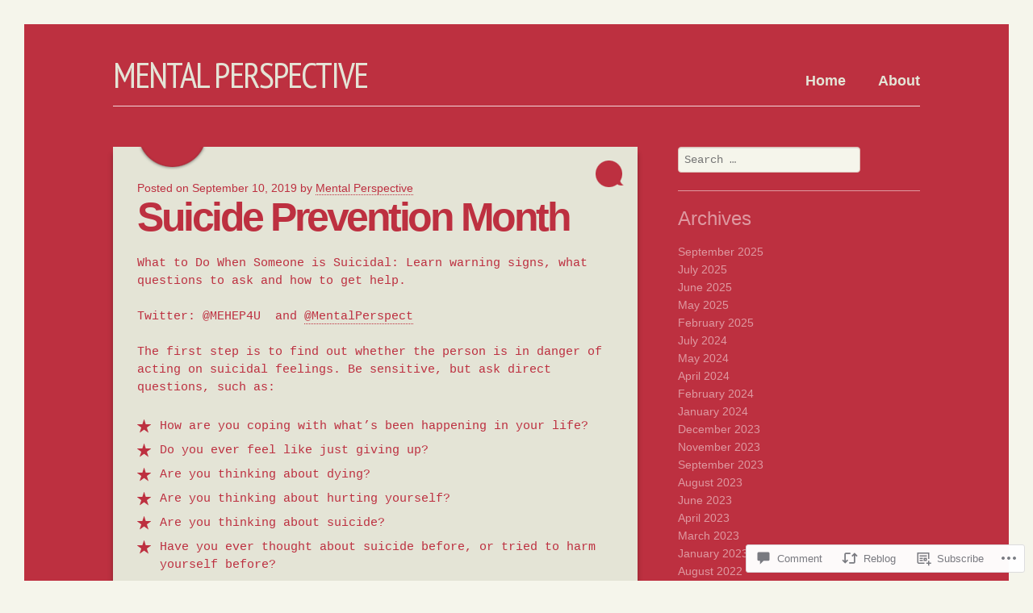

--- FILE ---
content_type: text/css;charset=utf-8
request_url: https://mentalperspective.com/_static/??/wp-content/mu-plugins/jetpack-plugin/moon/_inc/genericons/genericons/genericons.css,/wp-content/themes/premium/blog-simple/style.css?m=1753284714j&cssminify=yes
body_size: 22865
content:




@font-face {
	font-family: Genericons;
	src: url(/wp-content/mu-plugins/jetpack-plugin/moon/_inc/genericons/genericons/./Genericons.eot);
	src: url(/wp-content/mu-plugins/jetpack-plugin/moon/_inc/genericons/genericons/./Genericons.eot?) format("embedded-opentype");
	font-weight: 400;
	font-style: normal;
}

@font-face {
	font-family: Genericons;
	src:
		url([data-uri]) format("woff"),
       url(/wp-content/mu-plugins/jetpack-plugin/moon/_inc/genericons/genericons/./Genericons.ttf) format("truetype"),
		url(/wp-content/mu-plugins/jetpack-plugin/moon/_inc/genericons/genericons/./Genericons.svg#Genericons) format("svg");
	font-weight: 400;
	font-style: normal;
}

@media screen and (-webkit-min-device-pixel-ratio: 0) {

	@font-face {
		font-family: Genericons;
		src: url(/wp-content/mu-plugins/jetpack-plugin/moon/_inc/genericons/genericons/./Genericons.svg#Genericons) format("svg");
	}
}




.genericon {
	font-size: 16px;
	vertical-align: top;
	text-align: center;
	transition: color 0.1s ease-in 0;
	display: inline-block;
	font-family: Genericons;
	font-style: normal;
	font-weight: 400;
	font-variant: normal;
	line-height: 1;
	text-decoration: inherit;
	text-transform: none;
	-moz-osx-font-smoothing: grayscale;
	-webkit-font-smoothing: antialiased;
	speak: none;
}




.genericon-rotate-90 {
	transform: rotate(90deg);
	filter: progid:DXImageTransform.Microsoft.BasicImage(rotation=1);
}

.genericon-rotate-180 {
	transform: rotate(180deg);
	filter: progid:DXImageTransform.Microsoft.BasicImage(rotation=2);
}

.genericon-rotate-270 {
	transform: rotate(270deg);
	filter: progid:DXImageTransform.Microsoft.BasicImage(rotation=3);
}

.genericon-flip-horizontal {
	transform: scale(-1, 1);
}

.genericon-flip-vertical {
	transform: scale(1, -1);
}




.genericon-404::before {
	content: "\f423";
}

.genericon-activity::before {
	content: "\f508";
}

.genericon-anchor::before {
	content: "\f509";
}

.genericon-aside::before {
	content: "\f101";
}

.genericon-attachment::before {
	content: "\f416";
}

.genericon-audio::before {
	content: "\f109";
}

.genericon-bold::before {
	content: "\f471";
}

.genericon-book::before {
	content: "\f444";
}

.genericon-bug::before {
	content: "\f50a";
}

.genericon-cart::before {
	content: "\f447";
}

.genericon-category::before {
	content: "\f301";
}

.genericon-chat::before {
	content: "\f108";
}

.genericon-checkmark::before {
	content: "\f418";
}

.genericon-close::before {
	content: "\f405";
}

.genericon-close-alt::before {
	content: "\f406";
}

.genericon-cloud::before {
	content: "\f426";
}

.genericon-cloud-download::before {
	content: "\f440";
}

.genericon-cloud-upload::before {
	content: "\f441";
}

.genericon-code::before {
	content: "\f462";
}

.genericon-codepen::before {
	content: "\f216";
}

.genericon-cog::before {
	content: "\f445";
}

.genericon-collapse::before {
	content: "\f432";
}

.genericon-comment::before {
	content: "\f300";
}

.genericon-day::before {
	content: "\f305";
}

.genericon-digg::before {
	content: "\f221";
}

.genericon-document::before {
	content: "\f443";
}

.genericon-dot::before {
	content: "\f428";
}

.genericon-downarrow::before {
	content: "\f502";
}

.genericon-download::before {
	content: "\f50b";
}

.genericon-draggable::before {
	content: "\f436";
}

.genericon-dribbble::before {
	content: "\f201";
}

.genericon-dropbox::before {
	content: "\f225";
}

.genericon-dropdown::before {
	content: "\f433";
}

.genericon-dropdown-left::before {
	content: "\f434";
}

.genericon-edit::before {
	content: "\f411";
}

.genericon-ellipsis::before {
	content: "\f476";
}

.genericon-expand::before {
	content: "\f431";
}

.genericon-external::before {
	content: "\f442";
}

.genericon-facebook::before {
	content: "\f203";
}

.genericon-facebook-alt::before {
	content: "\f204";
}

.genericon-fastforward::before {
	content: "\f458";
}

.genericon-feed::before {
	content: "\f413";
}

.genericon-flag::before {
	content: "\f468";
}

.genericon-flickr::before {
	content: "\f211";
}

.genericon-foursquare::before {
	content: "\f226";
}

.genericon-fullscreen::before {
	content: "\f474";
}

.genericon-gallery::before {
	content: "\f103";
}

.genericon-github::before {
	content: "\f200";
}

.genericon-googleplus::before {
	content: "\f206";
}

.genericon-googleplus-alt::before {
	content: "\f218";
}

.genericon-handset::before {
	content: "\f50c";
}

.genericon-heart::before {
	content: "\f461";
}

.genericon-help::before {
	content: "\f457";
}

.genericon-hide::before {
	content: "\f404";
}

.genericon-hierarchy::before {
	content: "\f505";
}

.genericon-home::before {
	content: "\f409";
}

.genericon-image::before {
	content: "\f102";
}

.genericon-info::before {
	content: "\f455";
}

.genericon-instagram::before {
	content: "\f215";
}

.genericon-italic::before {
	content: "\f472";
}

.genericon-key::before {
	content: "\f427";
}

.genericon-leftarrow::before {
	content: "\f503";
}

.genericon-link::before {
	content: "\f107";
}

.genericon-linkedin::before {
	content: "\f207";
}

.genericon-linkedin-alt::before {
	content: "\f208";
}

.genericon-location::before {
	content: "\f417";
}

.genericon-lock::before {
	content: "\f470";
}

.genericon-mail::before {
	content: "\f410";
}

.genericon-maximize::before {
	content: "\f422";
}

.genericon-menu::before {
	content: "\f419";
}

.genericon-microphone::before {
	content: "\f50d";
}

.genericon-minimize::before {
	content: "\f421";
}

.genericon-minus::before {
	content: "\f50e";
}

.genericon-month::before {
	content: "\f307";
}

.genericon-move::before {
	content: "\f50f";
}

.genericon-next::before {
	content: "\f429";
}

.genericon-notice::before {
	content: "\f456";
}

.genericon-paintbrush::before {
	content: "\f506";
}

.genericon-path::before {
	content: "\f219";
}

.genericon-pause::before {
	content: "\f448";
}

.genericon-phone::before {
	content: "\f437";
}

.genericon-picture::before {
	content: "\f473";
}

.genericon-pinned::before {
	content: "\f308";
}

.genericon-pinterest::before {
	content: "\f209";
}

.genericon-pinterest-alt::before {
	content: "\f210";
}

.genericon-play::before {
	content: "\f452";
}

.genericon-plugin::before {
	content: "\f439";
}

.genericon-plus::before {
	content: "\f510";
}

.genericon-pocket::before {
	content: "\f224";
}

.genericon-polldaddy::before {
	content: "\f217";
}

.genericon-portfolio::before {
	content: "\f460";
}

.genericon-previous::before {
	content: "\f430";
}

.genericon-print::before {
	content: "\f469";
}

.genericon-quote::before {
	content: "\f106";
}

.genericon-rating-empty::before {
	content: "\f511";
}

.genericon-rating-full::before {
	content: "\f512";
}

.genericon-rating-half::before {
	content: "\f513";
}

.genericon-reddit::before {
	content: "\f222";
}

.genericon-refresh::before {
	content: "\f420";
}

.genericon-reply::before {
	content: "\f412";
}

.genericon-reply-alt::before {
	content: "\f466";
}

.genericon-reply-single::before {
	content: "\f467";
}

.genericon-rewind::before {
	content: "\f459";
}

.genericon-rightarrow::before {
	content: "\f501";
}

.genericon-search::before {
	content: "\f400";
}

.genericon-send-to-phone::before {
	content: "\f438";
}

.genericon-send-to-tablet::before {
	content: "\f454";
}

.genericon-share::before {
	content: "\f415";
}

.genericon-show::before {
	content: "\f403";
}

.genericon-shuffle::before {
	content: "\f514";
}

.genericon-sitemap::before {
	content: "\f507";
}

.genericon-skip-ahead::before {
	content: "\f451";
}

.genericon-skip-back::before {
	content: "\f450";
}

.genericon-spam::before {
	content: "\f424";
}

.genericon-spotify::before {
	content: "\f515";
}

.genericon-standard::before {
	content: "\f100";
}

.genericon-star::before {
	content: "\f408";
}

.genericon-status::before {
	content: "\f105";
}

.genericon-stop::before {
	content: "\f449";
}

.genericon-stumbleupon::before {
	content: "\f223";
}

.genericon-subscribe::before {
	content: "\f463";
}

.genericon-subscribed::before {
	content: "\f465";
}

.genericon-summary::before {
	content: "\f425";
}

.genericon-tablet::before {
	content: "\f453";
}

.genericon-tag::before {
	content: "\f302";
}

.genericon-time::before {
	content: "\f303";
}

.genericon-top::before {
	content: "\f435";
}

.genericon-trash::before {
	content: "\f407";
}

.genericon-tumblr::before {
	content: "\f214";
}

.genericon-twitch::before {
	content: "\f516";
}

.genericon-twitter::before {
	content: "\f202";
}

.genericon-unapprove::before {
	content: "\f446";
}

.genericon-unsubscribe::before {
	content: "\f464";
}

.genericon-unzoom::before {
	content: "\f401";
}

.genericon-uparrow::before {
	content: "\f500";
}

.genericon-user::before {
	content: "\f304";
}

.genericon-video::before {
	content: "\f104";
}

.genericon-videocamera::before {
	content: "\f517";
}

.genericon-vimeo::before {
	content: "\f212";
}

.genericon-warning::before {
	content: "\f414";
}

.genericon-website::before {
	content: "\f475";
}

.genericon-week::before {
	content: "\f306";
}

.genericon-wordpress::before {
	content: "\f205";
}

.genericon-xpost::before {
	content: "\f504";
}

.genericon-youtube::before {
	content: "\f213";
}

.genericon-zoom::before {
	content: "\f402";
}






html, body, div, span, applet, object, iframe,
h1, h2, h3, h4, h5, h6, p, blockquote, pre,
a, abbr, acronym, address, big, cite, code,
del, dfn, em, font, ins, kbd, q, s, samp,
small, strike, strong, sub, sup, tt, var,
dl, dt, dd, ol, ul, li,
fieldset, form, label, legend,
table, caption, tbody, tfoot, thead, tr, th, td {
	border: 0;
	font-family: inherit;
	font-size: 100%;
	font-style: inherit;
	font-weight: inherit;
	margin: 0;
	outline: 0;
	padding: 0;
	vertical-align: baseline;
}
html {
	font-size: 62.5%; 
	overflow-y: scroll; 
	-webkit-text-size-adjust: 100%; 
	-ms-text-size-adjust: 100%; 
}
body {
	background: #fff;
}
article,
aside,
details,
figcaption,
figure,
footer,
header,
hgroup,
nav,
section {
	display: block;
}
ol, ul {
	list-style: none;
}
table { 
	border-collapse: separate;
	border-spacing: 0;
}
caption, th, td {
	font-weight: normal;
	text-align: left;
}
blockquote:before, blockquote:after,
q:before, q:after {
	content: "";
}
blockquote, q {
	quotes: "" "";
}
a:focus {
	outline: thin dotted;
}
a:hover,
a:active { 
	outline: 0;
}
a img {
	border: 0;
}




.clear-fix:after {
	clear: both;
	content: '';
	display: block;
}




body {
	background-color: #f5f5eb;
	padding: 30px;
}
#page {
	background-color: #e4e4d6;
}
#header-wrapper,
#main-wrapper,
#supplementary-wrapper {
	background-color: #bd3040;
}
#header-wrapper {
	padding: 0 30px 50px;
}
#main-wrapper {
	padding: 0 30px;
}
#masthead {
	border-bottom: 1px solid rgb(228, 227, 214);
	border-bottom: 1px solid rgba(255, 255, 255, 0.8);
	margin: 0 auto;
	max-width: 1000px;
	padding: 17px 0 14px;
}
#main,
#colophon,
#supplementary {
	margin: 0 auto;
	max-width: 1000px;
}
.site-content {
	float: left;
	margin: 0 -35% 0 0;
	width: 100%;
}
#content {
	margin: 0 35% 0 0;
}
.error404 #content,
.image-attachment #content,
.full-width #content {
	margin: 0;
}
#secondary {
	float: right;
	width: 30%;
}
#supplementary {
	padding: 40px 30px 18px;
}
#footer-wrapper {
	padding: 60px 30px 0;
}
.site-footer {
	clear: both;
	width: 100%;
}




#masthead hgroup {
	float: left;
}
.site-title {
	font-family: 'PT Sans Narrow', sans-serif;
	font-size: 45px;
	font-size: 4.5rem;
	font-weight: 400;
	letter-spacing: -0.043em;
	line-height: 1.1em;
	margin-top: 21px;
	text-transform: uppercase;
}
.site-title a {
	color: #e4e4d6;
}
.site-title a:hover {
	color: #fff;
}
.site-description {
	color: #e4e4d6;
	display: none;
}
.top-page .site-description {
	color: #bd3040;
}
.site-header img {
	margin: 15px 0 6px;
}



body,
button,
input,
select,
textarea,
label {
	color: #bd3040;
	font-family: 'Helvetica Neue', Helvetica, Arial, sans-serif;
	font-size: 15px;
	font-size: 1.5rem;
	line-height: 1.4666666666;
}

h1,h2,h3,h4,h5,h6 {
	clear: both;
}
hr {
	background-color: #bd3040;
	border: 0;
	height: 1px;
	margin-bottom: 1.4666666666em;
}

p {
	margin-bottom: 1.4666666666em;
}
ul {
	list-style: disc;
	margin: 0 0 1.4666666666em 1.2em;
}
ol {
	list-style: decimal;
	margin: 0 0 1.4666666666em 1.8666666666em;
}
ul ul, ol ol, ul ol, ol ul {
	margin-bottom: 0;
	margin-left: 2em;
}
dt {
	font-weight: bold;
}
dd {
	margin: 0 1.4666666666em 1.4666666666em 0;
}
b, strong {
	font-weight: bold;
}
dfn, cite, em, i {
	font-style: italic;
}
blockquote {
	border-left: 3px solid #bd3040;
	font-style: italic;
	padding: 0 0 0 1.4666666666em;
}
address {
	margin: 0 0 1.4666666666em;
}
pre {
	background: #bd3040;
	color: #e4e4d6;
	font-family: 15px Monaco, Consolas, 'Andale Mono', 'DejaVu Sans Mono', monospace;
	font-size: 15px;
	font-size: 1.5rem;
	line-height: 1.6;
	margin-bottom: 1.6em;
	padding: 1.6em;
	overflow: auto;
	max-width: 100%;
}
code, kbd, tt, var {
	font: 15px Monaco, Consolas, 'Andale Mono', 'DejaVu Sans Mono', monospace;
}
abbr, acronym {
	border-bottom: 1px dotted #666;
	cursor: help;
}
mark, ins {
	background: #bd3040;
	color: #e4e4d6;
	text-decoration: none;
}
sup,
sub {
	font-size: 75%;
	height: 0;
	line-height: 0;
	position: relative;
	vertical-align: baseline;
}
sup {
	bottom: 1ex;
}
sub {
	top: .5ex;
}
small {
	font-size: 75%;
}
big {
	font-size: 125%;
}
figure {
	margin: 0;
}
table {
	margin: 0 0 1.4666666666em;
	width: 100%;
}
th {
	font-weight: bold;
}
button,
input,
select,
textarea {
	font-size: 100%; 
	margin: 0; 
	vertical-align: baseline; 
	*vertical-align: middle; 
}
button,
input {
	line-height: normal; 
	*overflow: visible;  
}
button,
html input[type=button],
input[type=reset],
input[type=submit] {
	background-color: #bd3040;
	border: none;
	border-radius: 4px;
	color: #e4e4d6;
	cursor: pointer; 
	-webkit-appearance: button; 
	font-size: 14px;
	font-size: 1.4rem;
	font-weight: 600;
	padding: .5em 1.5em .65em;
}
button:hover,
html input[type=button]:hover,
input[type=reset]:hover,
input[type=submit]:hover {
	color: #fff;
}

input[type=checkbox],
input[type=radio] {
	box-sizing: border-box; 
	padding: 0; 
}
input[type=search] {
	-webkit-appearance: textfield; 
	-moz-box-sizing: content-box;
	-webkit-box-sizing: content-box; 
	box-sizing: content-box;
}
input[type=search]::-webkit-search-decoration { 
	-webkit-appearance: none;
}
button::-moz-focus-inner,
input::-moz-focus-inner { 
	border: 0;
	padding: 0;
}
input[type=text],
input[type=email],
input[type=password],
textarea {
	background-color: #f5f5eb;
	border: 1px solid #dcbeb6;
	border-radius: 4px;
	box-shadow: inset 0 1px 1px rgba(0, 0, 0, 0.1);
	color: #bd3040;
	font-family: 'Courier 10 Pitch', Courier, monospace;
}
input[type=text],
input[type=email],
input[type=password] {
	padding: 7px;
}
textarea {
	overflow: auto; 
	padding: 7px;
	vertical-align: top; 
	width: 98%;
}

a {
	color: #bd3040;
	text-decoration: none;
}

.alignleft {
	display: inline;
	float: left;
	margin-right: 1.4666666666em;
}
.alignright {
	display: inline;
	float: right;
	margin-left: 1.4666666666em;
}
.aligncenter {
	clear: both;
	display: block;
	margin: 0 auto;
}

.assistive-text {
	clip: rect(1px 1px 1px 1px); 
	clip: rect(1px, 1px, 1px, 1px);
	position: absolute !important;
}




.main-navigation {
	display: block;
	float: right;
	font-size: 18px;
	font-size: 1.8rem;
	font-weight: bold;
	margin-right: -10px;
}
.main-navigation ul {
	list-style: none;
	margin: 0;
}
.main-navigation li {
	float: left;
	margin-left: 20px;
	position: relative;
}
.main-navigation a {
	color: #e4e4d6;
	display: block;
	padding: 0 10px;
	text-decoration: none;
}
.main-navigation > div > ul > li {
	padding-top: 40px; 
}
.main-navigation > div > ul > li.current_page_item > a:before,
.main-navigation > div > ul > li.current-menu-item > a:before,
.main-navigation > div > ul > li.current_page_ancestor > a:before,
.main-navigation > div > ul > li.current-menu-ancestor > a:before {
	background: transparent url(/wp-content/themes/premium/blog-simple/images/ico-pencil.png) no-repeat 50% 0;
	content: '';
	margin-left: -15px;
	position: absolute;
		top: 5px;
		left: 50%;
	width: 30px;
	height: 30px;
}
.top-page .main-navigation > div > ul > li.current-menu-item > a:before,
.top-page .main-navigation > div > ul > li.current_page_item > a:before {
	background: #bd3040 url(/wp-content/themes/premium/blog-simple/images/ico-pencil-neg.png) no-repeat 50% 0;
}
.main-navigation ul ul {
	background-color: #e4e4d6;
	box-shadow: 0 3px 3px rgba(0, 0, 0, 0.1);
	display: none;
	float: left;
	font-size: 16px;
	font-size: 1.6rem;
	font-weight: 500;
	line-height: 1.3em;
	position: absolute;
		top: 4.125em;
		left: 0;
	width: 170px;
	z-index: 99999;
}
.main-navigation ul ul ul {
	left: -100%;
	top: 0;
}
.main-navigation ul ul a {
	color: #bd3040;
	-webkit-hyphens: auto;
	-moz-hyphens: auto;
	hyphens: auto;
	padding: 6px 10px;
	width: 150px;
	-ms-word-break: break-all;
	word-break: break-all;
	word-wrap: break-word;
}
.main-navigation ul ul li {
	border-bottom: 1px solid #d8d8cb;
	margin-left: 0;
}
.main-navigation ul ul li:last-child {
	border: none;
}
.main-navigation > div > ul > li:hover > a,
.main-navigation > div > ul > li.focus > a {
	color: #fff;
}
.main-navigation ul ul :hover > a,
.main-navigation ul ul .focus > a,
.main-navigation ul ul li.current_page_item > a,
.main-navigation ul ul li.current-menu-item > a {
	background-color: #f5f5eb;
}
.main-navigation ul li:hover > ul,
.main-navigation ul li.focus > ul {
	display: block;
}

.main-small-navigation {
	border-top: 1px solid rgb(255, 255, 255);
	border-top: 1px solid rgba(255, 255, 255, 0.8);
	color: #e4e4d6;
	margin-top: 1em;
	padding-top: 1em;
}
.main-small-navigation a {
	color: #e4e4d6;
}
.top-page .main-small-navigation {
	border-color: #bd3040;
	color: #bd3040;
}
.top-page .main-small-navigation a {
	color: #bd3040;
}
.menu-toggle {
	color: #e4e4d6;
	cursor: pointer;
	font-size: 20px;
	font-size: 2.0rem;
	font-weight: 500;
}
.top-page .menu-toggle {
	color: #bd3040;
}
.main-small-navigation .menu {
	display: none;
}




.sticky {
}
#content .hentry,
#content .not-found {
	background-color: #e4e4d6;
	box-shadow: 4px 4px 6px -4px rgba(0, 0, 0, 0.3), -4px 4px 6px -4px rgba(0, 0, 0, 0.3);
	font-family: 'Courier 10 Pitch', Courier, monospace;
	margin: 0 0 4em;
	padding: 0 2em;
	position: relative;
}
.hentry-top {
	background-color: #bd3040;
	background-image: url(/wp-content/themes/premium/blog-simple/images/hentry-top.png);
	background-repeat: no-repeat;
	margin-bottom: 10px;
	width: 86px;
	height: 30px;
}
.hentry-bot {
	background-color: #bd3040;
	background-image: url(/wp-content/themes/premium/blog-simple/images/hentry-bot.png);
	background-repeat: no-repeat;
	float: right;
	margin: 10px 0 -5px;
	width: 81px;
	height: 33px;
}

.entry-header .comments-link a {
	background-color: #bd3040;
	background-image: url(/wp-content/themes/premium/blog-simple/images/comment-bubble.png);
	background-repeat: no-repeat;
	color: #e4e4d6;
	font-size: 17px;
	font-size: 1.7rem;
	font-weight: normal;
	letter-spacing: -0.1em;
	line-height: 33px;
	overflow: hidden;
	padding: 0 2px 0 0;
	position: absolute;
		top: 1.0em;
		right: 1.0em;
	text-align: center;
	text-decoration: none;
	width: 33px;
	height: 33px;
}
.entry-header .comments-link a:hover {
	color: #fff
}
.entry-header .comments-link .leave-reply {
	visibility: hidden;
}
.entry-meta,
.edit-link,
.page-links {
	font-family: 'Helvetica Neue', Helvetica, Arial, sans-serif;
	font-size: 14px;
	font-size: 1.4rem;
	font-weight: 500;
	line-height: 1.5714285714em;
}
.byline {
	display: none;
}
.single .byline,
.group-blog .byline {
	display: inline;
}
.entry-title {
	font-family: 'Helvetica Neue', Helvetica, Arial, sans-serif;
	font-size: 30px;
	font-size: 3.0rem;
	font-weight: 500;
	letter-spacing: -0.035em;
	line-height: 1.0em;
}
.single .entry-title,
body.page .entry-title,
.error404 #content .entry-title {
	font-size: 50px;
	font-size: 5.0rem;
	font-weight: 600;
	letter-spacing: -0.07em;
	padding-right: 0;
}
.entry-header .entry-meta {
	padding-right: 40px;
}
.entry-content,
.entry-summary {
	margin: 1.4666666666em 0 0;
}
.entry-content a,
.entry-meta a,
.entry-content .page-links a {
	border-bottom: 1px dotted #bd3040;
}
.entry-meta a:hover,
.entry-content a:hover,
.entry-content .page-links a:hover {
	border-style: solid;
}
.entry-content ul {
	list-style: none;
	margin-left: 0;
}
.entry-content ul li {
	padding: 4px 0 4px 1.8666666666em;
	position: relative;
}
.entry-content ul > li:before {
	background: #bd3040 url(/wp-content/themes/premium/blog-simple/images/ico-star.png) no-repeat 0 0;
	content: '';
	position: absolute;
		top: 6px;
		left: 0;
	width: 17px;
	height: 17px;
}
.entry-content ul ul,
.entry-content ol ol,
.entry-content ul ol,
.entry-content ol ul {
	margin-top: 4px;
	margin-bottom: -4px;
}
.entry-content ol > li {
	padding: 4px 0;
}
.entry-content h1,
.entry-content h2,
.entry-content h3,
.entry-content h4,
.entry-content h5,
.entry-content h6,
.comment-content h1,
.comment-content h2,
.comment-content h3,
.comment-content h4,
.comment-content h5,
.comment-content h6 {
	font-family: 'Helvetica Neue', Helvetica, Arial, sans-serif;
	font-weight: 600;
	letter-spacing: -0.07em;
	line-height: 1.0em;
}
.entry-content h1,
.comment-content h1 {
	font-size: 50px;
	font-size: 5.0rem;
	margin-bottom: 0.5em;
}
.entry-content h2,
.comment-content h2 {
	font-size: 40px;
	font-size: 4.0rem;
	margin-bottom: 0.625em;
}
.entry-content h3,
.comment-content h3 {
	font-size: 30px;
	font-size: 3.0rem;
	margin-bottom: 0.8333333333em;
}
.entry-content h4,
.comment-content h4 {
	font-size: 25px;
	font-size: 2.5rem;
	margin-bottom: 1.0em;
}
.entry-content h5,
.comment-content h5 {
	font-size: 20px;
	font-size: 2.0rem;
	margin-bottom: 1.25em;
}
.entry-content h6,
.comment-content h6 {
	font-size: 18px;
	font-size: 1.8rem;
	margin-bottom: 1.3888888888em;
}
.entry-content table,
.comment-content table {
	border-top: 1px solid #bd3040;
	margin: 0 0 1.4666666666em;
	width: 100%;
}
.entry-content th,
.comment-content th {
	border-bottom: 1px solid #bd3040;
	font-family: 'Helvetica Neue', Helvetica, Arial, sans-serif;
	font-size: 14px;
	font-size: 1.4rem;
	font-weight: 600;
	line-height: 2.6em;
	text-transform: uppercase;
}
.entry-content td,
.comment-content td {
	border-bottom: 1px solid #bd3040;
	padding: 6px 10px 6px 0;
}
.commentlist .comment-content ul {
	list-style: disc;
	margin: 0 0 1.4666666666em 1.2em;
}
.commentlist .comment-content ol {
	list-style: decimal;
	margin: 0 0 1.4666666666em 2em;
}
.commentlist .comment-content li {
	margin-top: 0;
}
.commentlist .comment-content ul ul,
.commentlist .comment-content ol ul,
.commentlist .comment-content ol ol,
.commentlist .comment-content ul ol {
	margin-bottom: 0;
}
.page-links {
	clear: both;
	margin: 0 0 1.5714285714em;
}
.read-now {
	background-color: #bd3040;
	border-top-left-radius: 10px;
	border-top-right-radius: 10px;
	box-shadow: 4px -4px 6px -4px rgba(0, 0, 0, 0.3), -4px -4px 6px -4px rgba(0, 0, 0, 0.3);
	clear: both;
	float: right;
	margin: 0 -10px -5px 0;
	padding: 11px 13px 10px;
}
.read-now a {
	color: #e4e4d6;
	font-family: 'Helvetica Neue', Helvetica, Arial, sans-serif;
	font-size: 19px;
	font-size: 1.9rem;
	font-weight: 500;
	line-height: 25px;
}
.read-now a:hover {
	color: #fff;
}
.read-now span {
	background-color: #bd3040;
	background-image: url(/wp-content/themes/premium/blog-simple/images/arrow-up.png);
	background-repeat: no-repeat;
	background-position: left center;
	display: block;
	padding-left: 38px;
}
.page-header {
	color: #e4e4d6;
	margin-bottom: 55px;
}
.page-title {
	font-size: 50px;
	font-size: 5.0rem;
	font-weight: 600;
	letter-spacing: -0.05em;
	line-height: 1.0em;
	margin-right: 35%;
}
.page-title a {
	color: #e4e4d6;
	color: rgba(255, 255, 255, 0.5);
}
.page-title a:hover {
	color: #e4e4d6;
}
.taxonomy-description {
	margin: 1.4666666666em 35% 0 0;
}




.featured-post-wrapper {
	background-color: #e4e4d6;
	padding: 0 30px;
}
.featured-post {
	margin: 0 auto;
	max-width: 1000px;
	padding: 5px 0 0 0;
}
.featured-post .entry-title {
	font-size: 134px;
	font-size: 13.4rem;
	font-weight: 600;
	letter-spacing: -0.055em;
	line-height: 1.0em;
	padding: 0;
}
.featured-post .entry-meta,
.featured-post .edit-link {
	font-size: 20px;
	font-size: 2.0rem;
	line-height: 1.0em;
}
.featured-post .entry-meta {
	margin-bottom: 7px;
}
.featured-post .read-now {
	box-shadow:	none;
	margin: 75px 0 0 0;
	padding: 15px 22px 10px;
}
.featured-post .read-now a {
	font-size: 24px;
	font-size: 2.4rem;
	font-weight: 500;
	line-height: 31px;
}
.featured-post .read-now span {
	background-image: url(/wp-content/themes/premium/blog-simple/images/arrow-up-large.png);
	padding-left: 50px;
}
.top-page #main-wrapper {
	padding-top: 60px;
}
.top-page #header-wrapper {
	background-color: #e4e4d6;
}
.top-page #masthead {
	border-bottom: 1px solid #bd3040;
}
.top-page .site-title a,
.top-page .main-navigation a,
.top-page .main-navigation > div > ul > li:hover > a {
	color: #bd3040;
}
.top-page .main-navigation ul ul {
	background-color: #bd3040;
}
.top-page .main-navigation ul ul a {
	color: #e4e4d6;
}
.top-page .main-navigation ul ul :hover > a,
.top-page .main-navigation ul ul li.current_page_item > a,
.top-page .main-navigation ul ul li.current-menu-item > a {
	background-color: #bd3040;
	color: #fff;
}




img {
	vertical-align: middle;
}
.site-header img,
.entry-content img,
.comment-content img,
.widget img {
	height: auto;
	max-width: 100%; 
}
.entry-content img.wp-smiley,
.comment-content img.wp-smiley {
	border: none;
	margin-bottom: 0;
	margin-top: 0;
	padding: 0;
}
img.aligncenter,
img.alignleft,
img.alignright {
	margin-bottom: 1.4666666666em;
}
p img,
.wp-caption {
	margin-top: 0.3333333333em;
}
.wp-caption {
	background-color: #bd3040;
	height: auto;
	margin-bottom: 1.4666666666em;
	max-width: 100%;
	padding: 5px 0 10px;
}
.wp-caption img {
	display: block;
	height: auto;
	margin: 0 auto;
	max-width: 98.4%;
}
.wp-caption-text {
	color: rgb(228, 227, 214);
	color: rgba(255, 255, 255, 0.5);
	font-family: 'Helvetica Neue', Helvetica, Arial, sans-serif;
	text-align: center;
}
.wp-caption .wp-caption-text {
	margin: 10px 5px 0;
}
.wp-caption .wp-caption-text a {
	color: #e4e4d6;
}
#content .gallery {
	margin-bottom: 1.4666666666em;
}
.gallery-caption {
	color: #bd3040;
	font-size: 12px;
	font-size: 1.2rem;
}
#content .gallery a img {
	border: none;
	height: auto;
	max-width: 90%;
}
#content .gallery dd {
	margin: 5px 0;
}
.entry-attachment {
	margin-bottom: 1.4666666666em;
}
.entry-attachment .attachment {
	text-align: center;
}
.entry-attachment .entry-caption {
	font-family: 'Helvetica Neue', Helvetica, Arial, sans-serif;
	margin-top: 0.7333333333em;
}


embed,
iframe,
object {
	display: block;
	margin-bottom: 1.4666666666em;
	max-width: 100%;
}
.entry-content .video-player {
	margin-bottom: 1.4666666666em;
}




#content .site-navigation {
	font-weight: 500;
	margin: 0 0 4em;
	overflow: hidden;
}
#content .site-navigation a {
	color: rgb(228, 227, 214);
	color: rgba(255, 255, 255, 0.5);
}
#content .site-navigation a:hover {
	color: #e4e4d6;
}
#content .nav-previous,
#comments .nav-previous,
#image-navigation .previous-image {
	float: left;
	width: 50%;
}
#content .nav-next,
#comments .nav-next,
#image-navigation .next-image {
	float: right;
	text-align: right;
	width: 50%;
}
#comment-nav-below {
	margin-bottom: 50px;
}
#image-navigation {
	font-family: 'Helvetica Neue', Helvetica, Arial, sans-serif;
	font-size: 14px;
	font-size: 1.4rem;
	font-weight: 500;
	margin-top: 1.2em;
}



#comments-wrapper {
	margin: 0 auto;
	max-width: 1000px;
	padding: 0 30px;
}
#comments {
	margin: 55px 35% 60px 0;
}
.page-template-full-width-page-php #comments,
body.attachment #comments {
	margin-right: 0;
}
#reply-title,
.comments-title {
	font-size: 50px;
	font-size: 5.0rem;
	font-weight: 600;
	letter-spacing: -0.07em;
	line-height: 1.0em;
	margin: 0;
}
#comments #respond {
	padding: 0;
}
#comments #respond h3 {
	margin-top: 0;
}
.commentlist,
.commentlist ol,
.commentlist ul {
	list-style: none;
	margin: 0 0 60px 111px;
}
.commentlist .children {
	margin-bottom: 0;
}
.commentlist li {
	border-top: none;
	margin: 60px 0 0 0;
	position: relative;
}
.comment-author {
	background-color: #f5f5eb;
	border-radius: 6px;
	height: 65px;
	padding: 8px;
	width: 65px;
}
.comment-author .avatar {
	border-radius: 3px;
}
.bypostauthor > article .comment-author {
	background-color: #bd3040;
}
.comment footer {
	background: transparent url(/wp-content/themes/premium/blog-simple/images/triangle.png) no-repeat right 27px;
	height: 81px;
	position: absolute;
		top: 0;
		left: -111px;
	width: 111px;
	z-index: 1;
}
.comment-content-wrapper {
	background-color: #f5f5eb;
	border-radius: 6px;
	box-shadow: 4px 4px 6px -4px rgba(0, 0, 0, 0.2), -4px 4px 6px -4px rgba(0, 0, 0, 0.2);
	padding: 0 22px;
	position: relative;
	z-index: 0;
}
.comment-content-top {
	background: #e4e4d6 url(/wp-content/themes/premium/blog-simple/images/comment-top.png) no-repeat 0 0;
	margin-bottom: 10px;
	width: 86px;
	height: 29px;
}
.comment-content-bottom {
	background: #e4e4d6 url(/wp-content/themes/premium/blog-simple/images/comment-bot.png) no-repeat 0 0;
	float: right;
	margin-bottom: -5px;
	width: 81px;
	height: 33px;
}
.comment-meta {
	font-family: 'Helvetica Neue', Helvetica, Arial, sans-serif;
	font-size: 14px;
	font-size: 1.4rem;
}
.comment-meta .fn {
	font-size: 24px;
	font-size: 2.4rem;
	font-weight: 500;
	letter-spacing: -0.045em;
	line-height: 1.0em;
}
.comment-content {
	font-family: 'Courier 10 Pitch', Courier, monospace;
	margin-top: 1.0em;
}
.comment .reply {
	font-size: 14px;
	font-size: 1.4rem;
}
#comments .comment #respond {
	padding: 2.6666666666em 20px 0;
}
.comment .children {
	margin-left: 20px;
}
.commentlist .pingback {
	padding: 0 20px;
}
.commentlist .pingback p {
	margin-bottom: 0;
}
#respond h3 small {
	font-size: 20px;
	font-size: 2.0rem;
	letter-spacing: -0.02em;
}
.comment-reply-link {
	background-color: #bd3040;
	border-radius: 3px;
	color: rgb(228, 227, 214);
	color: rgba(255, 255, 255, 0.8);
	display: inline-block;
	font-size: 12px;
	font-size: 1.2rem;
	font-weight: 500;
	padding: 3px 8px;
	text-decoration: none;
}
.comment-reply-link:hover,
.comment-reply-link:focus,
.comment-reply-link:active {
	color: #e4e4d6;
}
.comment-reply-link > span {
	display: inline-block;
	position: relative;
	top: -1px;
}




.widget {
	border-bottom: 1px solid rgb(228, 227, 214);
	border-bottom: 1px solid rgba(255, 255, 255, 0.5);
	color: rgb(228, 227, 214);
	color: rgba(255, 255, 255, 0.5);
	font-family: 'Helvetica Neue', Helvetica, Arial, sans-serif;
	font-size: 14px;
	font-size: 1.4rem;
	line-height: 1.5714285714;
	margin-bottom: 1.5714285714em;
	overflow: hidden;
	padding-bottom: 1.5714285714em;
}
#secondary .widget:last-child {
	border: none;
}
.widget a,
.widget label {
	color: rgb(228, 227, 214);
	color: rgba(255, 255, 255, 0.5);
}
.widget a:hover {
	color: #e4e4d6;
}
.widget-title,
.widget-title label {
	font-size: 24px;
	font-size: 2.4rem;
	font-weight: 500;
	line-height: 1.0em;
	margin-bottom: 0.75em;
}
.widget input[type=submit] {
	background-color: #e4e4d6;
	color: #bd3040;
}
.widget ul {
	list-style: none;
	margin: 0;
}
.widget ul ul {
	margin-left: 1em;
}
.widget p,
.widget .wp-caption {
	margin-bottom: 1.5714285714em;
}
.widget p:last-child,
.widget .wp-caption:last-child {
	margin-bottom: 0;
}
.widget select {
	max-width: 90%;
}
.widget .wp-caption {
	padding: 0;
}
.widget .wp-caption img {
	max-width: 100%;
}
.widget .wp-caption .wp-caption-text {
	margin: 10px 0 0;
}

.widget_authors ul ul {
	margin: 0.7142857142em 0 1.5714285714em;
}

.widget_author_grid .avatar {
	max-width: none;
}

.widget_calendar #wp-calendar {
	margin: 0;
	width: 100%;
}
.widget_calendar #wp-calendar caption {
	font-weight: bold;
	padding-bottom: 0.4em;
	text-align: center;
}
.widget_calendar #wp-calendar thead th,
.widget_calendar #wp-calendar tbody td {
	padding: 0.4em 0;
	text-align: center;
}
.widget_calendar #wp-calendar tfoot td {
	padding-top: 0.4em;
}
.widget_calendar #wp-calendar tfoot #prev {
	text-align: right;
}
.widget_calendar #wp-calendar tfoot #next {
	text-align: left;
}
.widget_calendar tbody a {
	color: #e4e4d6;
}
.widget_calendar tbody a:hover {
	color: #fff;
}

.wp_widget_tag_cloud div,
.widget_tag_cloud div {
 	word-wrap: break-word;
}

.widget_flickr #flickr_badge_uber_wrapper a {
	color: rgb(228, 227, 214);
	color: rgba(255, 255, 255, 0.5);
}
.widget_flickr #flickr_badge_uber_wrapper a:hover {
	color: #e4e4d6;
}
.widget_flickr #flickr_badge_wrapper {
	background-color: transparent !important;
	border: none !important;
}
.widget_flickr table {
	margin: 0 !important;
}
.widget_flickr td {
	border: 0;
	padding: 0;
}
.widget_flickr .flickr-size-thumbnail {
	margin: 0 auto;
}
.widget_flickr .flickr-size-thumbnail br,
.widget_flickr .flickr-size-small br {
	display: none;
}
.widget_flickr .flickr-size-thumbnail img {
	display: block;
	margin-bottom: 0.7857142857em;
}
.widget_flickr .flickr-size-small img {
	display: block;
	margin-bottom: 0.7857142857em;
}

.milestone-widget .milestone-content {
	border: 1px solid rgb(228, 227, 214);
	border: 1px solid rgba(255, 255, 255, 0.5);
	max-width: 100%;
}
.milestone-widget .milestone-header {
	color: rgb(228, 227, 214);
	color: rgba(255, 255, 255, 0.5);
}
.milestone-widget .milestone-countdown,
.milestone-widget .milestone-message {
	border: none;
}

.widget_recent_comments .avatar {
	max-width: none;
}
.widget_recent_comments table {
	margin: 0;
}
.widget_recent_comments td.recentcommentsavatartop,
.widget_recent_comments td.recentcommentsavatarend {
	padding: 0 0 5px 0;
}
.widget_recent_comments td.recentcommentstexttop,
.widget_recent_comments td.recentcommentstextend {
	line-height: 1.2em;
	vertical-align: top;
}

.widget_recent_images .recent_images img {
	margin: 0 0 5px 0;
}

.widget_rss li {
	margin-bottom: 1.5714285714em;
}
.widget_rss li:last-child {
	margin-bottom: 0;
}

.widget_rss_links p img {
	margin-bottom: 0;
	vertical-align: middle;
}

.widget_search #s {
	width: 70%
}
#searchsubmit {
	display: none;
}

.widget_twitter li {
	-webkit-hyphens: auto;
	-moz-hyphens: auto;
	hyphens: auto;
	margin-bottom: 1.5714285714em;
	-ms-word-break: break-all;
	word-break: break-all;
	word-wrap: break-word;
}
.widget_twitter li:last-child {
	margin-bottom: 0;
}
.widget_twitter iframe {
	margin: 22px 0 0;
}

#supplementary .widget-area {
	float: left;
	list-style: none;
	margin-right: 5%;
	padding: 0;
}
#supplementary.one #footer-sidebar-one,
#supplementary.two #footer-sidebar-two,
#supplementary.three #footer-sidebar-three {
	margin: 0;
}
#supplementary.one .widget-area {
	width: 100%
}
#supplementary.two .widget-area {
	width: 47.5%;
}
#supplementary.three .widget-area {
	width: 30%;
}
#supplementary .widget {
	border-bottom: none;
	border-top: 1px solid rgb(228, 227, 214);
	border-top: 1px solid rgba(255, 255, 255, 0.4);
	margin-bottom: 0;
	padding-top: 1.5714285714em;
}

.error404 .widget {
	border-bottom: none;
	border-top: 1px solid #bd3040;
	color: #bd3040;
	float: left;
	margin: 2.0em 3% 0 0;
	padding-top: 1.5714285714em;
	width: 31.17021276%;
}
.error404 .widgettitle {
	font-size: 24px;
	font-size: 2.4rem;
	font-weight: 500;
	line-height: 1.0em;
	margin-bottom: 0.75em;
}
.error404 .widget a {
	border: none;
	color: #bd3040;
}
.error404 .widget_archive,
.error404 .widget_tag_cloud {
	margin-right: 0;
}
.error404 .widget_tag_cloud {
	margin-top: 0;
	width: 100%;
}
.error404 #s {
	width: 30.3%;
}




.site-info {
	float: left;
	font-weight: 500;
	padding-top: 2em;
}
.social-links {
	float: right;
}
.social-links ul {
	list-style: none;
	margin: 0;
}
.social-links li {
	float: left;
	margin-left: 20px;
}
.social-links a {
	background-color: #bd3040;
	background-repeat: no-repeat;
	display: block;
	width: 70px;
	height: 70px;
}
.social-links a span {
	display: none;
}
.social-links .email-link {
	background-image: url(/wp-content/themes/premium/blog-simple/images/ico-mail.png);
}
.social-links .twitter-link {
	background-image: url(/wp-content/themes/premium/blog-simple/images/ico-twitter.png);
}
.social-links .facebook-link {
	background-image: url(/wp-content/themes/premium/blog-simple/images/ico-facebook.png);
}
.home-link {
	clear: both;
	padding-top: 80px;
}
.home-link a {
	background-color: #bd3040;
	background-image: url(/wp-content/themes/premium/blog-simple/images/barcode.png);
	background-repeat: no-repeat;
	display: block;
	width: 146px;
	height: 73px;
}

.single #footer-wrapper,
.page #footer-wrapper {
	background-color: #bd3040;
}
.single .site-info,
.single .site-info a,
.page .site-info,
.page .site-info a {
	color: #e4e4d6;
}
.single .social-links .email-link,
.page .social-links .email-link {
	background-image: url(/wp-content/themes/premium/blog-simple/images/ico-mail-single.png);
}
.single .social-links .twitter-link,
.page .social-links .twitter-link {
	background-image: url(/wp-content/themes/premium/blog-simple/images/ico-twitter-single.png);
}
.single .social-links .facebook-link,
.page .social-links .facebook-link {
	background-image: url(/wp-content/themes/premium/blog-simple/images/ico-facebook-single.png);
}
.single .home-link a,
.page .home-link a {
	background-image: url(/wp-content/themes/premium/blog-simple/images/barcode-single.png);
}




.entry-content .reblog-post {
	border-color: #bd3040;
}
.entry-content .syntaxhighlighter {
	margin-bottom: 2em !important;
	overflow: auto;
}
.entry-content .slideshow-window {
	margin-bottom: 1.4666666666em;
}
.PDS_Poll {
	margin-bottom: 1.4666666666em;
}
.entry-content div.sharedaddy div.sd-block {
	border-color: #bd3040;
}
.entry-content .sharedaddy ul li {
	position: static;
}
.entry-content .sharedaddy ul > li:before {
	background: none;
	position: relative;
		top: auto;
		left: auto;
	width: auto;
	height: auto;
}
.entry-content .sharedaddy ul li {
	padding: 0;
}
.entry-content div.sharedaddy {
	margin-bottom: 1.8333333333em;
}
#wpstats {
	display: block;
	margin: -20px auto 15px;
	position: relative;
	z-index: 999;
}




#ie8 img.size-full,
#ie8 img.size-large,
#ie8 .wp-caption img {
	width: auto;
	height: auto;
}




@media only screen and (max-width: 1119px) {
	body {
		padding: 0;
	}
	#wpstats {
		margin-bottom: 15px;
	}
}
@media only screen and (max-width: 768px) {
	#header-wrapper,
	.featured-post-wrapper,
	#main-wrapper,
	#supplementary,
	#footer-wrapper,
	#comments-wrapper {
		padding-left: 59px;
		padding-right: 59px;
	}
	#content,
	#page-title,
	.taxonomy-description,
	#comments {
		margin-right: 0;
	}
	.site-content {
		float: none;
		margin-right: 0;
	}
	#secondary {
		float: none;
		width: 100%;
	}
	#supplementary {
		padding-top: 0;
	}
	#secondary .widget:last-child {
		margin-bottom: 0;
	}
	#supplementary.one .widget-area,
	#supplementary.two .widget-area,
	#supplementary.three .widget-area {
		margin-right: 0;
		width: 100%;
	}
	.featured-post .entry-title {
		font-size: 100px;
		font-size: 10rem;
	}
	.featured-post .read-now {
		margin-top: 45px;
	}
	.error404 .widget {
		margin-right: 0;
		padding-bottom: 0;
		width: 100%;
	}
	.error404 .widget_tag_cloud {
		margin-top: 2.0em;
	}
	.error404 #content,
	.image-attachment #content,
	.full-width #content {
		padding-bottom: 1px;
	}
}
@media only screen and (max-width: 710px) {
	#header-wrapper,
	.featured-post-wrapper,
	#main-wrapper,
	#supplementary,
	#footer-wrapper,
	#comments-wrapper {
		padding-left: 30px;
		padding-right: 30px;
	}
}
@media only screen and (max-width: 600px) {
	#masthead hgroup {
		float: none;
	}
}
@media only screen and (max-width: 480px) {
	#header-wrapper {
		padding-bottom: 25px;
	}
	.site-title {
		margin-top: 0;
	}
	#header-wrapper,
	.featured-post-wrapper,
	#main-wrapper,
	#supplementary,
	#footer-wrapper,
	#comments-wrapper,
	#content .hentry,
	#content .not-found {
		padding-left: 10px;
		padding-right: 10px;
	}
	.featured-post .entry-title {
		font-size: 60px;
		font-size: 6.0rem;
	}
	.featured-post .entry-meta,
	.featured-post .edit-link {
		font-size: 15px;
		font-size: 1.5rem;
	}
	.featured-post .read-now {
		margin-top: 25px;
		padding: 11px 13px 10px;
	}
	.featured-post .read-now a {
		font-size: 19px;
		font-size: 1.9rem;
		line-height: 25px;
	}
	.featured-post .read-now span {
		background-image: url(/wp-content/themes/premium/blog-simple/images/arrow-up.png);
		padding-left: 38px;
	}
	.read-now {
		margin-right: 0;
	}
	.single .entry-title,
	body.page .entry-title,
	.error404 #content .entry-title,
	#reply-title, .comments-title {
		font-size: 35px;
		font-size: 3.5rem;
	}
	.entry-meta,
	.edit-link, .page-links {
		font-size: 12px;
		font-size: 1.2rem;
	}
	#footer-wrapper {
		padding-top: 30px;
	}
	.home-link {
		padding-top: 50px;
	}
	.site-info,
	.social-links {
		float: none;
	}
	.social-links li {
		margin: 40px 20px 0 0;
	}
}





.infinite-scroll .infinite-wrap {
	border-top: none;
	padding: 0;
}
.infinite-scroll #content {
	margin-bottom: 60px;
}

.infinite-scroll #nav-below,
.infinite-scroll.neverending #colophon,
.infinite-scroll.neverending #footer-wrapper {
	display: none;
}

.infinite-loader {
	display: block;
	margin: 0 auto;
	width: 35px;
}

#infinite-handle {
	padding: 2px 0 3px; 
	text-align: center;
}
#infinite-handle span {
	background: #e4e4d6;
	border: none;
	border-radius: 4px;
	color: #bd3040;
	font-size: 15px;
	font-weight: 500;
	padding: 7px 10px 8px;
}
#infinite-handle span:before,
#infinite-handle span:hover:before,
#infinite-handle span:hover {
	color: #bd3040;
}

#infinite-footer .container {
	background: rgba(228,228,214,0.7);
}
#infinite-footer .blog-credits {
	color: #bd3040;
}
#infinite-footer .blog-info a,
#infinite-footer .blog-credits a,
#infinite-footer .blog-info a:hover,
#infinite-footer .blog-credits a:hover {
	color: #bd3040;
}

.infinity-end.neverending #colophon,
.infinity-end.neverending #footer-wrapper {
	display: block;
}




.format-image .read-now {
	padding-left: -17px;
}
.format-aside .read-now span,
.format-image .read-now span,
.format-video .read-now span,
.format-quote .read-now span,
.format-link .read-now span {
	background: none;
	padding-left: 4px;
}
.format-video .read-now span {
	padding-left: 5px;
}
.format-quote .read-now span {
	padding-left: 2px;
}
.format-link .read-now span {
	padding-left: 6px;
}
.format-aside .read-now span:before,
.format-image .read-now span:before,
.format-video .read-now span:before,
.format-quote .read-now span:before,
.format-link .read-now span:before {
	content: '\F101';
	display: inline-block;
	-webkit-font-smoothing: antialiased;
	font: normal 32px/1 'Genericons';
	padding-right: 4px;
	position: relative;
		left: -4px;
	vertical-align: top;
}
.format-aside .read-now span:before {
	font-size: 30px;
	left: -6px;
}
.format-image .read-now span:before {
	content: '\F102';
	font-size: 30px;
	top: -2px;
}
.format-video .read-now span:before {
	content: '\F104';
	font-size: 29px;
}
.format-quote .read-now span:before {
	content: '\F106';
}
.format-link .read-now span:before {
	content: '\f107';
	font-size: 28px;
}
.featured-post .format-aside .read-now span:before,
.featured-post .format-image .read-now span::before,
.featured-post .format-video .read-now span::before,
.featured-post .format-quote .read-now span::before,
.featured-post .format-link .read-now span::before {
	top: 2px;
	left: -9px;
}




@media only screen and (min-width: 1119px) {
	
	body.infinite-scroll.neverending {
		padding-bottom: 0;
	}
	
	body.infinite-scroll.infinity-end {
		padding-bottom: 30px;
	}
}
